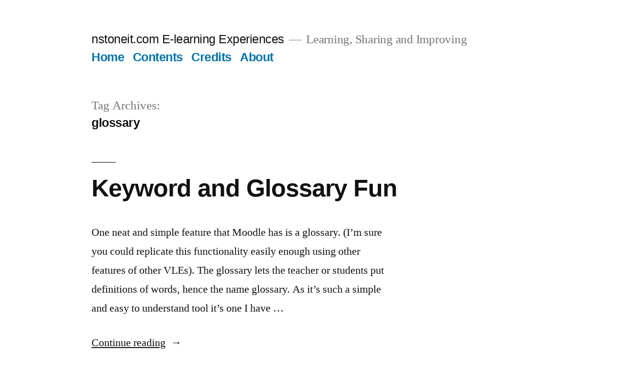

--- FILE ---
content_type: text/html; charset=UTF-8
request_url: https://nstoneit.com/tag/glossary/
body_size: 11362
content:
<!doctype html>
<html lang="en-US">
<head>
	<meta charset="UTF-8" />
	<meta name="viewport" content="width=device-width, initial-scale=1.0" />
	<link rel="profile" href="https://gmpg.org/xfn/11" />
	<title>glossary &#8211; nstoneit.com E-learning Experiences</title>
<meta name='robots' content='max-image-preview:large' />
<link rel='dns-prefetch' href='//secure.gravatar.com' />
<link rel='dns-prefetch' href='//stats.wp.com' />
<link rel='dns-prefetch' href='//v0.wordpress.com' />
<link rel='dns-prefetch' href='//jetpack.wordpress.com' />
<link rel='dns-prefetch' href='//s0.wp.com' />
<link rel='dns-prefetch' href='//public-api.wordpress.com' />
<link rel='dns-prefetch' href='//0.gravatar.com' />
<link rel='dns-prefetch' href='//1.gravatar.com' />
<link rel='dns-prefetch' href='//2.gravatar.com' />
<link rel="alternate" type="application/rss+xml" title="nstoneit.com E-learning Experiences &raquo; Feed" href="https://nstoneit.com/feed/" />
<link rel="alternate" type="application/rss+xml" title="nstoneit.com E-learning Experiences &raquo; Comments Feed" href="https://nstoneit.com/comments/feed/" />
<link rel="alternate" type="application/rss+xml" title="nstoneit.com E-learning Experiences &raquo; glossary Tag Feed" href="https://nstoneit.com/tag/glossary/feed/" />
<style id='wp-img-auto-sizes-contain-inline-css'>
img:is([sizes=auto i],[sizes^="auto," i]){contain-intrinsic-size:3000px 1500px}
/*# sourceURL=wp-img-auto-sizes-contain-inline-css */
</style>
<link rel='stylesheet' id='twentynineteen-jetpack-css' href='https://nstoneit.com/elearning/wp-content/plugins/jetpack/modules/theme-tools/compat/twentynineteen.css?ver=15.4' media='all' />
<style id='wp-emoji-styles-inline-css'>

	img.wp-smiley, img.emoji {
		display: inline !important;
		border: none !important;
		box-shadow: none !important;
		height: 1em !important;
		width: 1em !important;
		margin: 0 0.07em !important;
		vertical-align: -0.1em !important;
		background: none !important;
		padding: 0 !important;
	}
/*# sourceURL=wp-emoji-styles-inline-css */
</style>
<style id='wp-block-library-inline-css'>
:root{--wp-block-synced-color:#7a00df;--wp-block-synced-color--rgb:122,0,223;--wp-bound-block-color:var(--wp-block-synced-color);--wp-editor-canvas-background:#ddd;--wp-admin-theme-color:#007cba;--wp-admin-theme-color--rgb:0,124,186;--wp-admin-theme-color-darker-10:#006ba1;--wp-admin-theme-color-darker-10--rgb:0,107,160.5;--wp-admin-theme-color-darker-20:#005a87;--wp-admin-theme-color-darker-20--rgb:0,90,135;--wp-admin-border-width-focus:2px}@media (min-resolution:192dpi){:root{--wp-admin-border-width-focus:1.5px}}.wp-element-button{cursor:pointer}:root .has-very-light-gray-background-color{background-color:#eee}:root .has-very-dark-gray-background-color{background-color:#313131}:root .has-very-light-gray-color{color:#eee}:root .has-very-dark-gray-color{color:#313131}:root .has-vivid-green-cyan-to-vivid-cyan-blue-gradient-background{background:linear-gradient(135deg,#00d084,#0693e3)}:root .has-purple-crush-gradient-background{background:linear-gradient(135deg,#34e2e4,#4721fb 50%,#ab1dfe)}:root .has-hazy-dawn-gradient-background{background:linear-gradient(135deg,#faaca8,#dad0ec)}:root .has-subdued-olive-gradient-background{background:linear-gradient(135deg,#fafae1,#67a671)}:root .has-atomic-cream-gradient-background{background:linear-gradient(135deg,#fdd79a,#004a59)}:root .has-nightshade-gradient-background{background:linear-gradient(135deg,#330968,#31cdcf)}:root .has-midnight-gradient-background{background:linear-gradient(135deg,#020381,#2874fc)}:root{--wp--preset--font-size--normal:16px;--wp--preset--font-size--huge:42px}.has-regular-font-size{font-size:1em}.has-larger-font-size{font-size:2.625em}.has-normal-font-size{font-size:var(--wp--preset--font-size--normal)}.has-huge-font-size{font-size:var(--wp--preset--font-size--huge)}.has-text-align-center{text-align:center}.has-text-align-left{text-align:left}.has-text-align-right{text-align:right}.has-fit-text{white-space:nowrap!important}#end-resizable-editor-section{display:none}.aligncenter{clear:both}.items-justified-left{justify-content:flex-start}.items-justified-center{justify-content:center}.items-justified-right{justify-content:flex-end}.items-justified-space-between{justify-content:space-between}.screen-reader-text{border:0;clip-path:inset(50%);height:1px;margin:-1px;overflow:hidden;padding:0;position:absolute;width:1px;word-wrap:normal!important}.screen-reader-text:focus{background-color:#ddd;clip-path:none;color:#444;display:block;font-size:1em;height:auto;left:5px;line-height:normal;padding:15px 23px 14px;text-decoration:none;top:5px;width:auto;z-index:100000}html :where(.has-border-color){border-style:solid}html :where([style*=border-top-color]){border-top-style:solid}html :where([style*=border-right-color]){border-right-style:solid}html :where([style*=border-bottom-color]){border-bottom-style:solid}html :where([style*=border-left-color]){border-left-style:solid}html :where([style*=border-width]){border-style:solid}html :where([style*=border-top-width]){border-top-style:solid}html :where([style*=border-right-width]){border-right-style:solid}html :where([style*=border-bottom-width]){border-bottom-style:solid}html :where([style*=border-left-width]){border-left-style:solid}html :where(img[class*=wp-image-]){height:auto;max-width:100%}:where(figure){margin:0 0 1em}html :where(.is-position-sticky){--wp-admin--admin-bar--position-offset:var(--wp-admin--admin-bar--height,0px)}@media screen and (max-width:600px){html :where(.is-position-sticky){--wp-admin--admin-bar--position-offset:0px}}

/*# sourceURL=wp-block-library-inline-css */
</style><style id='global-styles-inline-css'>
:root{--wp--preset--aspect-ratio--square: 1;--wp--preset--aspect-ratio--4-3: 4/3;--wp--preset--aspect-ratio--3-4: 3/4;--wp--preset--aspect-ratio--3-2: 3/2;--wp--preset--aspect-ratio--2-3: 2/3;--wp--preset--aspect-ratio--16-9: 16/9;--wp--preset--aspect-ratio--9-16: 9/16;--wp--preset--color--black: #000000;--wp--preset--color--cyan-bluish-gray: #abb8c3;--wp--preset--color--white: #FFF;--wp--preset--color--pale-pink: #f78da7;--wp--preset--color--vivid-red: #cf2e2e;--wp--preset--color--luminous-vivid-orange: #ff6900;--wp--preset--color--luminous-vivid-amber: #fcb900;--wp--preset--color--light-green-cyan: #7bdcb5;--wp--preset--color--vivid-green-cyan: #00d084;--wp--preset--color--pale-cyan-blue: #8ed1fc;--wp--preset--color--vivid-cyan-blue: #0693e3;--wp--preset--color--vivid-purple: #9b51e0;--wp--preset--color--primary: #0073a8;--wp--preset--color--secondary: #005075;--wp--preset--color--dark-gray: #111;--wp--preset--color--light-gray: #767676;--wp--preset--gradient--vivid-cyan-blue-to-vivid-purple: linear-gradient(135deg,rgb(6,147,227) 0%,rgb(155,81,224) 100%);--wp--preset--gradient--light-green-cyan-to-vivid-green-cyan: linear-gradient(135deg,rgb(122,220,180) 0%,rgb(0,208,130) 100%);--wp--preset--gradient--luminous-vivid-amber-to-luminous-vivid-orange: linear-gradient(135deg,rgb(252,185,0) 0%,rgb(255,105,0) 100%);--wp--preset--gradient--luminous-vivid-orange-to-vivid-red: linear-gradient(135deg,rgb(255,105,0) 0%,rgb(207,46,46) 100%);--wp--preset--gradient--very-light-gray-to-cyan-bluish-gray: linear-gradient(135deg,rgb(238,238,238) 0%,rgb(169,184,195) 100%);--wp--preset--gradient--cool-to-warm-spectrum: linear-gradient(135deg,rgb(74,234,220) 0%,rgb(151,120,209) 20%,rgb(207,42,186) 40%,rgb(238,44,130) 60%,rgb(251,105,98) 80%,rgb(254,248,76) 100%);--wp--preset--gradient--blush-light-purple: linear-gradient(135deg,rgb(255,206,236) 0%,rgb(152,150,240) 100%);--wp--preset--gradient--blush-bordeaux: linear-gradient(135deg,rgb(254,205,165) 0%,rgb(254,45,45) 50%,rgb(107,0,62) 100%);--wp--preset--gradient--luminous-dusk: linear-gradient(135deg,rgb(255,203,112) 0%,rgb(199,81,192) 50%,rgb(65,88,208) 100%);--wp--preset--gradient--pale-ocean: linear-gradient(135deg,rgb(255,245,203) 0%,rgb(182,227,212) 50%,rgb(51,167,181) 100%);--wp--preset--gradient--electric-grass: linear-gradient(135deg,rgb(202,248,128) 0%,rgb(113,206,126) 100%);--wp--preset--gradient--midnight: linear-gradient(135deg,rgb(2,3,129) 0%,rgb(40,116,252) 100%);--wp--preset--font-size--small: 19.5px;--wp--preset--font-size--medium: 20px;--wp--preset--font-size--large: 36.5px;--wp--preset--font-size--x-large: 42px;--wp--preset--font-size--normal: 22px;--wp--preset--font-size--huge: 49.5px;--wp--preset--spacing--20: 0.44rem;--wp--preset--spacing--30: 0.67rem;--wp--preset--spacing--40: 1rem;--wp--preset--spacing--50: 1.5rem;--wp--preset--spacing--60: 2.25rem;--wp--preset--spacing--70: 3.38rem;--wp--preset--spacing--80: 5.06rem;--wp--preset--shadow--natural: 6px 6px 9px rgba(0, 0, 0, 0.2);--wp--preset--shadow--deep: 12px 12px 50px rgba(0, 0, 0, 0.4);--wp--preset--shadow--sharp: 6px 6px 0px rgba(0, 0, 0, 0.2);--wp--preset--shadow--outlined: 6px 6px 0px -3px rgb(255, 255, 255), 6px 6px rgb(0, 0, 0);--wp--preset--shadow--crisp: 6px 6px 0px rgb(0, 0, 0);}:where(.is-layout-flex){gap: 0.5em;}:where(.is-layout-grid){gap: 0.5em;}body .is-layout-flex{display: flex;}.is-layout-flex{flex-wrap: wrap;align-items: center;}.is-layout-flex > :is(*, div){margin: 0;}body .is-layout-grid{display: grid;}.is-layout-grid > :is(*, div){margin: 0;}:where(.wp-block-columns.is-layout-flex){gap: 2em;}:where(.wp-block-columns.is-layout-grid){gap: 2em;}:where(.wp-block-post-template.is-layout-flex){gap: 1.25em;}:where(.wp-block-post-template.is-layout-grid){gap: 1.25em;}.has-black-color{color: var(--wp--preset--color--black) !important;}.has-cyan-bluish-gray-color{color: var(--wp--preset--color--cyan-bluish-gray) !important;}.has-white-color{color: var(--wp--preset--color--white) !important;}.has-pale-pink-color{color: var(--wp--preset--color--pale-pink) !important;}.has-vivid-red-color{color: var(--wp--preset--color--vivid-red) !important;}.has-luminous-vivid-orange-color{color: var(--wp--preset--color--luminous-vivid-orange) !important;}.has-luminous-vivid-amber-color{color: var(--wp--preset--color--luminous-vivid-amber) !important;}.has-light-green-cyan-color{color: var(--wp--preset--color--light-green-cyan) !important;}.has-vivid-green-cyan-color{color: var(--wp--preset--color--vivid-green-cyan) !important;}.has-pale-cyan-blue-color{color: var(--wp--preset--color--pale-cyan-blue) !important;}.has-vivid-cyan-blue-color{color: var(--wp--preset--color--vivid-cyan-blue) !important;}.has-vivid-purple-color{color: var(--wp--preset--color--vivid-purple) !important;}.has-black-background-color{background-color: var(--wp--preset--color--black) !important;}.has-cyan-bluish-gray-background-color{background-color: var(--wp--preset--color--cyan-bluish-gray) !important;}.has-white-background-color{background-color: var(--wp--preset--color--white) !important;}.has-pale-pink-background-color{background-color: var(--wp--preset--color--pale-pink) !important;}.has-vivid-red-background-color{background-color: var(--wp--preset--color--vivid-red) !important;}.has-luminous-vivid-orange-background-color{background-color: var(--wp--preset--color--luminous-vivid-orange) !important;}.has-luminous-vivid-amber-background-color{background-color: var(--wp--preset--color--luminous-vivid-amber) !important;}.has-light-green-cyan-background-color{background-color: var(--wp--preset--color--light-green-cyan) !important;}.has-vivid-green-cyan-background-color{background-color: var(--wp--preset--color--vivid-green-cyan) !important;}.has-pale-cyan-blue-background-color{background-color: var(--wp--preset--color--pale-cyan-blue) !important;}.has-vivid-cyan-blue-background-color{background-color: var(--wp--preset--color--vivid-cyan-blue) !important;}.has-vivid-purple-background-color{background-color: var(--wp--preset--color--vivid-purple) !important;}.has-black-border-color{border-color: var(--wp--preset--color--black) !important;}.has-cyan-bluish-gray-border-color{border-color: var(--wp--preset--color--cyan-bluish-gray) !important;}.has-white-border-color{border-color: var(--wp--preset--color--white) !important;}.has-pale-pink-border-color{border-color: var(--wp--preset--color--pale-pink) !important;}.has-vivid-red-border-color{border-color: var(--wp--preset--color--vivid-red) !important;}.has-luminous-vivid-orange-border-color{border-color: var(--wp--preset--color--luminous-vivid-orange) !important;}.has-luminous-vivid-amber-border-color{border-color: var(--wp--preset--color--luminous-vivid-amber) !important;}.has-light-green-cyan-border-color{border-color: var(--wp--preset--color--light-green-cyan) !important;}.has-vivid-green-cyan-border-color{border-color: var(--wp--preset--color--vivid-green-cyan) !important;}.has-pale-cyan-blue-border-color{border-color: var(--wp--preset--color--pale-cyan-blue) !important;}.has-vivid-cyan-blue-border-color{border-color: var(--wp--preset--color--vivid-cyan-blue) !important;}.has-vivid-purple-border-color{border-color: var(--wp--preset--color--vivid-purple) !important;}.has-vivid-cyan-blue-to-vivid-purple-gradient-background{background: var(--wp--preset--gradient--vivid-cyan-blue-to-vivid-purple) !important;}.has-light-green-cyan-to-vivid-green-cyan-gradient-background{background: var(--wp--preset--gradient--light-green-cyan-to-vivid-green-cyan) !important;}.has-luminous-vivid-amber-to-luminous-vivid-orange-gradient-background{background: var(--wp--preset--gradient--luminous-vivid-amber-to-luminous-vivid-orange) !important;}.has-luminous-vivid-orange-to-vivid-red-gradient-background{background: var(--wp--preset--gradient--luminous-vivid-orange-to-vivid-red) !important;}.has-very-light-gray-to-cyan-bluish-gray-gradient-background{background: var(--wp--preset--gradient--very-light-gray-to-cyan-bluish-gray) !important;}.has-cool-to-warm-spectrum-gradient-background{background: var(--wp--preset--gradient--cool-to-warm-spectrum) !important;}.has-blush-light-purple-gradient-background{background: var(--wp--preset--gradient--blush-light-purple) !important;}.has-blush-bordeaux-gradient-background{background: var(--wp--preset--gradient--blush-bordeaux) !important;}.has-luminous-dusk-gradient-background{background: var(--wp--preset--gradient--luminous-dusk) !important;}.has-pale-ocean-gradient-background{background: var(--wp--preset--gradient--pale-ocean) !important;}.has-electric-grass-gradient-background{background: var(--wp--preset--gradient--electric-grass) !important;}.has-midnight-gradient-background{background: var(--wp--preset--gradient--midnight) !important;}.has-small-font-size{font-size: var(--wp--preset--font-size--small) !important;}.has-medium-font-size{font-size: var(--wp--preset--font-size--medium) !important;}.has-large-font-size{font-size: var(--wp--preset--font-size--large) !important;}.has-x-large-font-size{font-size: var(--wp--preset--font-size--x-large) !important;}
/*# sourceURL=global-styles-inline-css */
</style>

<style id='classic-theme-styles-inline-css'>
/*! This file is auto-generated */
.wp-block-button__link{color:#fff;background-color:#32373c;border-radius:9999px;box-shadow:none;text-decoration:none;padding:calc(.667em + 2px) calc(1.333em + 2px);font-size:1.125em}.wp-block-file__button{background:#32373c;color:#fff;text-decoration:none}
/*# sourceURL=/wp-includes/css/classic-themes.min.css */
</style>
<link rel='stylesheet' id='twentynineteen-style-css' href='https://nstoneit.com/elearning/wp-content/themes/twentynineteen/style.css?ver=3.2' media='all' />
<link rel='stylesheet' id='twentynineteen-print-style-css' href='https://nstoneit.com/elearning/wp-content/themes/twentynineteen/print.css?ver=3.2' media='print' />
<script src="https://nstoneit.com/elearning/wp-content/themes/twentynineteen/js/priority-menu.js?ver=20200129" id="twentynineteen-priority-menu-js" defer data-wp-strategy="defer"></script>
<link rel="https://api.w.org/" href="https://nstoneit.com/wp-json/" /><link rel="alternate" title="JSON" type="application/json" href="https://nstoneit.com/wp-json/wp/v2/tags/19" /><link rel="EditURI" type="application/rsd+xml" title="RSD" href="https://nstoneit.com/elearning/xmlrpc.php?rsd" />
<meta name="generator" content="WordPress 6.9" />
	<style>img#wpstats{display:none}</style>
		
<!-- Jetpack Open Graph Tags -->
<meta property="og:type" content="website" />
<meta property="og:title" content="glossary &#8211; nstoneit.com E-learning Experiences" />
<meta property="og:url" content="https://nstoneit.com/tag/glossary/" />
<meta property="og:site_name" content="nstoneit.com E-learning Experiences" />
<meta property="og:image" content="https://s0.wp.com/i/blank.jpg" />
<meta property="og:image:width" content="200" />
<meta property="og:image:height" content="200" />
<meta property="og:image:alt" content="" />
<meta property="og:locale" content="en_US" />

<!-- End Jetpack Open Graph Tags -->
</head>

<body class="archive tag tag-glossary tag-19 wp-embed-responsive wp-theme-twentynineteen hfeed image-filters-enabled">
<div id="page" class="site">
	<a class="skip-link screen-reader-text" href="#content">
		Skip to content	</a>

		<header id="masthead" class="site-header">

			<div class="site-branding-container">
				<div class="site-branding">

									<p class="site-title"><a href="https://nstoneit.com/" rel="home" >nstoneit.com E-learning Experiences</a></p>
			
				<p class="site-description">
				Learning, Sharing and Improving			</p>
				<nav id="site-navigation" class="main-navigation" aria-label="Top Menu">
			<div class="menu-menu-container"><ul id="menu-menu" class="main-menu"><li id="menu-item-406" class="menu-item menu-item-type-custom menu-item-object-custom menu-item-home menu-item-406"><a href="http://nstoneit.com">Home</a></li>
<li id="menu-item-407" class="menu-item menu-item-type-post_type menu-item-object-page menu-item-407"><a href="https://nstoneit.com/contents/">Contents</a></li>
<li id="menu-item-408" class="menu-item menu-item-type-post_type menu-item-object-page menu-item-408"><a href="https://nstoneit.com/credits/">Credits</a></li>
<li id="menu-item-409" class="menu-item menu-item-type-post_type menu-item-object-page menu-item-409"><a href="https://nstoneit.com/about/">About</a></li>
</ul></div>
			<div class="main-menu-more">
				<ul class="main-menu">
					<li class="menu-item menu-item-has-children">
						<button class="submenu-expand main-menu-more-toggle is-empty" tabindex="-1"
							aria-label="More" aria-haspopup="true" aria-expanded="false"><svg class="svg-icon" width="24" height="24" aria-hidden="true" role="img" focusable="false" xmlns="http://www.w3.org/2000/svg"><g fill="none" fill-rule="evenodd"><path d="M0 0h24v24H0z"/><path fill="currentColor" fill-rule="nonzero" d="M12 2c5.52 0 10 4.48 10 10s-4.48 10-10 10S2 17.52 2 12 6.48 2 12 2zM6 14a2 2 0 1 0 0-4 2 2 0 0 0 0 4zm6 0a2 2 0 1 0 0-4 2 2 0 0 0 0 4zm6 0a2 2 0 1 0 0-4 2 2 0 0 0 0 4z"/></g></svg>
						</button>
						<ul class="sub-menu hidden-links">
							<li class="mobile-parent-nav-menu-item">
								<button class="menu-item-link-return"><svg class="svg-icon" width="24" height="24" aria-hidden="true" role="img" focusable="false" viewBox="0 0 24 24" version="1.1" xmlns="http://www.w3.org/2000/svg" xmlns:xlink="http://www.w3.org/1999/xlink"><path d="M15.41 7.41L14 6l-6 6 6 6 1.41-1.41L10.83 12z"></path><path d="M0 0h24v24H0z" fill="none"></path></svg>Back
								</button>
							</li>
						</ul>
					</li>
				</ul>
			</div>		</nav><!-- #site-navigation -->
		</div><!-- .site-branding -->
			</div><!-- .site-branding-container -->

					</header><!-- #masthead -->

	<div id="content" class="site-content">

	<div id="primary" class="content-area">
		<main id="main" class="site-main">

		
			<header class="page-header">
				<h1 class="page-title">Tag Archives: <span class="page-description">glossary</span></h1>			</header><!-- .page-header -->

			
<article id="post-11" class="post-11 post type-post status-publish format-standard hentry category-moodle category-moodle-18 category-moodle-19 category-rickypedia category-vle tag-chemistry tag-definitions tag-english tag-glossary tag-ict tag-keywords tag-user-generated-content entry">
	<header class="entry-header">
		<h2 class="entry-title"><a href="https://nstoneit.com/keyword-and-glossary-fun/" rel="bookmark">Keyword and Glossary Fun</a></h2>	</header><!-- .entry-header -->

	
	<div class="entry-content">
		<p>One neat and simple feature that Moodle has is a glossary. (I&#8217;m sure you could replicate this functionality easily enough using other features of other VLEs). The glossary lets the teacher or students put definitions of words, hence the name glossary. As it&#8217;s such a simple and easy to understand tool it&#8217;s one I have &hellip; </p>
<p class="link-more"><a href="https://nstoneit.com/keyword-and-glossary-fun/" class="more-link">Continue reading<span class="screen-reader-text"> &#8220;Keyword and Glossary Fun&#8221;</span></a></p>
	</div><!-- .entry-content -->

	<footer class="entry-footer">
		<span class="byline"><svg class="svg-icon" width="16" height="16" aria-hidden="true" role="img" focusable="false" viewBox="0 0 24 24" version="1.1" xmlns="http://www.w3.org/2000/svg" xmlns:xlink="http://www.w3.org/1999/xlink"><path d="M12 12c2.21 0 4-1.79 4-4s-1.79-4-4-4-4 1.79-4 4 1.79 4 4 4zm0 2c-2.67 0-8 1.34-8 4v2h16v-2c0-2.66-5.33-4-8-4z"></path><path d="M0 0h24v24H0z" fill="none"></path></svg><span class="screen-reader-text">Posted by</span><span class="author vcard"><a class="url fn n" href="https://nstoneit.com/author/d-needlestone/">D Needlestone</a></span></span><span class="posted-on"><svg class="svg-icon" width="16" height="16" aria-hidden="true" role="img" focusable="false" xmlns="http://www.w3.org/2000/svg" viewBox="0 0 24 24"><defs><path id="a" d="M0 0h24v24H0V0z"></path></defs><clipPath id="b"><use xlink:href="#a" overflow="visible"></use></clipPath><path clip-path="url(#b)" d="M12 2C6.5 2 2 6.5 2 12s4.5 10 10 10 10-4.5 10-10S17.5 2 12 2zm4.2 14.2L11 13V7h1.5v5.2l4.5 2.7-.8 1.3z"></path></svg><a href="https://nstoneit.com/keyword-and-glossary-fun/" rel="bookmark"><time class="entry-date published updated" datetime="2008-03-31T22:06:57+01:00">March 31, 2008</time></a></span><span class="cat-links"><svg class="svg-icon" width="16" height="16" aria-hidden="true" role="img" focusable="false" xmlns="http://www.w3.org/2000/svg" viewBox="0 0 24 24"><path d="M10 4H4c-1.1 0-1.99.9-1.99 2L2 18c0 1.1.9 2 2 2h16c1.1 0 2-.9 2-2V8c0-1.1-.9-2-2-2h-8l-2-2z"></path><path d="M0 0h24v24H0z" fill="none"></path></svg><span class="screen-reader-text">Posted in</span><a href="https://nstoneit.com/category/moodle/" rel="category tag">moodle</a>, <a href="https://nstoneit.com/category/moodle/moodle-18/" rel="category tag">moodle 1.8</a>, <a href="https://nstoneit.com/category/moodle/moodle-19/" rel="category tag">moodle 1.9</a>, <a href="https://nstoneit.com/category/rickypedia/" rel="category tag">rickypedia</a>, <a href="https://nstoneit.com/category/vle/" rel="category tag">VLE</a></span><span class="tags-links"><svg class="svg-icon" width="16" height="16" aria-hidden="true" role="img" focusable="false" xmlns="http://www.w3.org/2000/svg" viewBox="0 0 24 24"><path d="M21.41 11.58l-9-9C12.05 2.22 11.55 2 11 2H4c-1.1 0-2 .9-2 2v7c0 .55.22 1.05.59 1.42l9 9c.36.36.86.58 1.41.58.55 0 1.05-.22 1.41-.59l7-7c.37-.36.59-.86.59-1.41 0-.55-.23-1.06-.59-1.42zM5.5 7C4.67 7 4 6.33 4 5.5S4.67 4 5.5 4 7 4.67 7 5.5 6.33 7 5.5 7z"></path><path d="M0 0h24v24H0z" fill="none"></path></svg><span class="screen-reader-text">Tags: </span><a href="https://nstoneit.com/tag/chemistry/" rel="tag">chemistry</a>, <a href="https://nstoneit.com/tag/definitions/" rel="tag">definitions</a>, <a href="https://nstoneit.com/tag/english/" rel="tag">english</a>, <a href="https://nstoneit.com/tag/glossary/" rel="tag">glossary</a>, <a href="https://nstoneit.com/tag/ict/" rel="tag">ICT</a>, <a href="https://nstoneit.com/tag/keywords/" rel="tag">keywords</a>, <a href="https://nstoneit.com/tag/user-generated-content/" rel="tag">user generated content</a></span><span class="comments-link"><svg class="svg-icon" width="16" height="16" aria-hidden="true" role="img" focusable="false" viewBox="0 0 24 24" version="1.1" xmlns="http://www.w3.org/2000/svg" xmlns:xlink="http://www.w3.org/1999/xlink"><path d="M21.99 4c0-1.1-.89-2-1.99-2H4c-1.1 0-2 .9-2 2v12c0 1.1.9 2 2 2h14l4 4-.01-18z"></path><path d="M0 0h24v24H0z" fill="none"></path></svg><a href="https://nstoneit.com/keyword-and-glossary-fun/#comments">1 Comment<span class="screen-reader-text"> on Keyword and Glossary Fun</span></a></span>	</footer><!-- .entry-footer -->
</article><!-- #post-11 -->
		</main><!-- #main -->
	</div><!-- #primary -->


	</div><!-- #content -->

	<footer id="colophon" class="site-footer">
		
	<aside class="widget-area" aria-label="Footer">
							<div class="widget-column footer-widget-1">
					<section id="categories-3" class="widget widget_categories"><h2 class="widget-title">Categories</h2><form action="https://nstoneit.com" method="get"><label class="screen-reader-text" for="cat">Categories</label><select  name='cat' id='cat' class='postform'>
	<option value='-1'>Select Category</option>
	<option class="level-0" value="122">conferences</option>
	<option class="level-0" value="101">google apps</option>
	<option class="level-0" value="114">limmud</option>
	<option class="level-0" value="3">moodle</option>
	<option class="level-0" value="4">moodle 1.8</option>
	<option class="level-0" value="5">moodle 1.9</option>
	<option class="level-0" value="135">multimedia</option>
	<option class="level-0" value="152">Reflections</option>
	<option class="level-0" value="7">rickypedia</option>
	<option class="level-0" value="151">thoughts</option>
	<option class="level-0" value="1">Uncategorized</option>
	<option class="level-0" value="6">VLE</option>
</select>
</form><script>
( ( dropdownId ) => {
	const dropdown = document.getElementById( dropdownId );
	function onSelectChange() {
		setTimeout( () => {
			if ( 'escape' === dropdown.dataset.lastkey ) {
				return;
			}
			if ( dropdown.value && parseInt( dropdown.value ) > 0 && dropdown instanceof HTMLSelectElement ) {
				dropdown.parentElement.submit();
			}
		}, 250 );
	}
	function onKeyUp( event ) {
		if ( 'Escape' === event.key ) {
			dropdown.dataset.lastkey = 'escape';
		} else {
			delete dropdown.dataset.lastkey;
		}
	}
	function onClick() {
		delete dropdown.dataset.lastkey;
	}
	dropdown.addEventListener( 'keyup', onKeyUp );
	dropdown.addEventListener( 'click', onClick );
	dropdown.addEventListener( 'change', onSelectChange );
})( "cat" );

//# sourceURL=WP_Widget_Categories%3A%3Awidget
</script>
</section><section id="tag_cloud-4" class="widget widget_tag_cloud"><h2 class="widget-title">Tag Cloud</h2><nav aria-label="Tag Cloud"><div class="tagcloud"><a href="https://nstoneit.com/tag/audacity/" class="tag-cloud-link tag-link-125 tag-link-position-1" style="font-size: 8pt;" aria-label="audacity (2 items)">audacity</a>
<a href="https://nstoneit.com/tag/bett/" class="tag-cloud-link tag-link-123 tag-link-position-2" style="font-size: 8pt;" aria-label="bett (2 items)">bett</a>
<a href="https://nstoneit.com/tag/bett2011/" class="tag-cloud-link tag-link-181 tag-link-position-3" style="font-size: 8pt;" aria-label="BETT2011 (2 items)">BETT2011</a>
<a href="https://nstoneit.com/tag/blogging/" class="tag-cloud-link tag-link-148 tag-link-position-4" style="font-size: 10.24pt;" aria-label="blogging (3 items)">blogging</a>
<a href="https://nstoneit.com/tag/collabor8-4change/" class="tag-cloud-link tag-link-191 tag-link-position-5" style="font-size: 8pt;" aria-label="collabor8 4change (2 items)">collabor8 4change</a>
<a href="https://nstoneit.com/tag/collaboration/" class="tag-cloud-link tag-link-113 tag-link-position-6" style="font-size: 10.24pt;" aria-label="collaboration (3 items)">collaboration</a>
<a href="https://nstoneit.com/tag/computing/" class="tag-cloud-link tag-link-33 tag-link-position-7" style="font-size: 13.6pt;" aria-label="computing (5 items)">computing</a>
<a href="https://nstoneit.com/tag/content/" class="tag-cloud-link tag-link-106 tag-link-position-8" style="font-size: 8pt;" aria-label="content (2 items)">content</a>
<a href="https://nstoneit.com/tag/cyberbullying/" class="tag-cloud-link tag-link-129 tag-link-position-9" style="font-size: 8pt;" aria-label="cyberbullying (2 items)">cyberbullying</a>
<a href="https://nstoneit.com/tag/e-learning/" class="tag-cloud-link tag-link-210 tag-link-position-10" style="font-size: 8pt;" aria-label="e-learning (2 items)">e-learning</a>
<a href="https://nstoneit.com/tag/e-safety/" class="tag-cloud-link tag-link-128 tag-link-position-11" style="font-size: 10.24pt;" aria-label="e-safety (3 items)">e-safety</a>
<a href="https://nstoneit.com/tag/e-tools/" class="tag-cloud-link tag-link-116 tag-link-position-12" style="font-size: 10.24pt;" aria-label="e-tools (3 items)">e-tools</a>
<a href="https://nstoneit.com/tag/edtechroundup/" class="tag-cloud-link tag-link-140 tag-link-position-13" style="font-size: 8pt;" aria-label="edtechroundup (2 items)">edtechroundup</a>
<a href="https://nstoneit.com/tag/english/" class="tag-cloud-link tag-link-23 tag-link-position-14" style="font-size: 10.24pt;" aria-label="english (3 items)">english</a>
<a href="https://nstoneit.com/tag/esafety/" class="tag-cloud-link tag-link-166 tag-link-position-15" style="font-size: 8pt;" aria-label="esafety (2 items)">esafety</a>
<a href="https://nstoneit.com/tag/facebook/" class="tag-cloud-link tag-link-165 tag-link-position-16" style="font-size: 8pt;" aria-label="facebook (2 items)">facebook</a>
<a href="https://nstoneit.com/tag/getting-started/" class="tag-cloud-link tag-link-27 tag-link-position-17" style="font-size: 8pt;" aria-label="getting started (2 items)">getting started</a>
<a href="https://nstoneit.com/tag/google-docs/" class="tag-cloud-link tag-link-144 tag-link-position-18" style="font-size: 10.24pt;" aria-label="google docs (3 items)">google docs</a>
<a href="https://nstoneit.com/tag/google-sites/" class="tag-cloud-link tag-link-109 tag-link-position-19" style="font-size: 8pt;" aria-label="google sites (2 items)">google sites</a>
<a href="https://nstoneit.com/tag/ict/" class="tag-cloud-link tag-link-25 tag-link-position-20" style="font-size: 13.6pt;" aria-label="ICT (5 items)">ICT</a>
<a href="https://nstoneit.com/tag/implementation/" class="tag-cloud-link tag-link-98 tag-link-position-21" style="font-size: 8pt;" aria-label="implementation (2 items)">implementation</a>
<a href="https://nstoneit.com/tag/inset/" class="tag-cloud-link tag-link-49 tag-link-position-22" style="font-size: 12.106666666667pt;" aria-label="inset (4 items)">inset</a>
<a href="https://nstoneit.com/tag/jewish/" class="tag-cloud-link tag-link-115 tag-link-position-23" style="font-size: 12.106666666667pt;" aria-label="jewish (4 items)">jewish</a>
<a href="https://nstoneit.com/tag/limmud/" class="tag-cloud-link tag-link-212 tag-link-position-24" style="font-size: 20.506666666667pt;" aria-label="limmud (13 items)">limmud</a>
<a href="https://nstoneit.com/tag/ma/" class="tag-cloud-link tag-link-72 tag-link-position-25" style="font-size: 8pt;" aria-label="MA (2 items)">MA</a>
<a href="https://nstoneit.com/tag/masters/" class="tag-cloud-link tag-link-68 tag-link-position-26" style="font-size: 8pt;" aria-label="masters (2 items)">masters</a>
<a href="https://nstoneit.com/tag/mirandamod/" class="tag-cloud-link tag-link-147 tag-link-position-27" style="font-size: 8pt;" aria-label="mirandamod (2 items)">mirandamod</a>
<a href="https://nstoneit.com/tag/mirandanet/" class="tag-cloud-link tag-link-76 tag-link-position-28" style="font-size: 8pt;" aria-label="Mirandanet (2 items)">Mirandanet</a>
<a href="https://nstoneit.com/tag/moodle/" class="tag-cloud-link tag-link-207 tag-link-position-29" style="font-size: 15.84pt;" aria-label="moodle (7 items)">moodle</a>
<a href="https://nstoneit.com/tag/online-communities/" class="tag-cloud-link tag-link-78 tag-link-position-30" style="font-size: 8pt;" aria-label="Online Communities (2 items)">Online Communities</a>
<a href="https://nstoneit.com/tag/personalisation/" class="tag-cloud-link tag-link-18 tag-link-position-31" style="font-size: 10.24pt;" aria-label="personalisation (3 items)">personalisation</a>
<a href="https://nstoneit.com/tag/podcasting/" class="tag-cloud-link tag-link-124 tag-link-position-32" style="font-size: 8pt;" aria-label="podcasting (2 items)">podcasting</a>
<a href="https://nstoneit.com/tag/posterous/" class="tag-cloud-link tag-link-95 tag-link-position-33" style="font-size: 8pt;" aria-label="posterous (2 items)">posterous</a>
<a href="https://nstoneit.com/tag/purposed/" class="tag-cloud-link tag-link-190 tag-link-position-34" style="font-size: 8pt;" aria-label="purposed (2 items)">purposed</a>
<a href="https://nstoneit.com/tag/rickypedia/" class="tag-cloud-link tag-link-209 tag-link-position-35" style="font-size: 15.84pt;" aria-label="rickypedia (7 items)">rickypedia</a>
<a href="https://nstoneit.com/tag/rules/" class="tag-cloud-link tag-link-87 tag-link-position-36" style="font-size: 8pt;" aria-label="rules (2 items)">rules</a>
<a href="https://nstoneit.com/tag/staff-training/" class="tag-cloud-link tag-link-43 tag-link-position-37" style="font-size: 12.106666666667pt;" aria-label="staff training (4 items)">staff training</a>
<a href="https://nstoneit.com/tag/student-voice/" class="tag-cloud-link tag-link-60 tag-link-position-38" style="font-size: 8pt;" aria-label="student voice (2 items)">student voice</a>
<a href="https://nstoneit.com/tag/teachmeet/" class="tag-cloud-link tag-link-11 tag-link-position-39" style="font-size: 20.506666666667pt;" aria-label="teachmeet (13 items)">teachmeet</a>
<a href="https://nstoneit.com/tag/teachmeetnel/" class="tag-cloud-link tag-link-46 tag-link-position-40" style="font-size: 12.106666666667pt;" aria-label="teachmeetnel (4 items)">teachmeetnel</a>
<a href="https://nstoneit.com/tag/training/" class="tag-cloud-link tag-link-88 tag-link-position-41" style="font-size: 14.906666666667pt;" aria-label="training (6 items)">training</a>
<a href="https://nstoneit.com/tag/trends/" class="tag-cloud-link tag-link-179 tag-link-position-42" style="font-size: 8pt;" aria-label="Trends (2 items)">Trends</a>
<a href="https://nstoneit.com/tag/twitter/" class="tag-cloud-link tag-link-75 tag-link-position-43" style="font-size: 12.106666666667pt;" aria-label="Twitter (4 items)">Twitter</a>
<a href="https://nstoneit.com/tag/vle/" class="tag-cloud-link tag-link-208 tag-link-position-44" style="font-size: 22pt;" aria-label="VLE (16 items)">VLE</a>
<a href="https://nstoneit.com/tag/voicethread/" class="tag-cloud-link tag-link-93 tag-link-position-45" style="font-size: 12.106666666667pt;" aria-label="voicethread (4 items)">voicethread</a></div>
</nav></section>					</div>
					</aside><!-- .widget-area -->

			<div class="site-info">
										<a class="site-name" href="https://nstoneit.com/" rel="home">nstoneit.com E-learning Experiences</a>,
						<a href="https://wordpress.org/" class="imprint">
				Proudly powered by WordPress.			</a>
										<nav class="footer-navigation" aria-label="Footer Menu">
					<div class="menu-menu-container"><ul id="menu-menu-1" class="footer-menu"><li class="menu-item menu-item-type-custom menu-item-object-custom menu-item-home menu-item-406"><a href="http://nstoneit.com">Home</a></li>
<li class="menu-item menu-item-type-post_type menu-item-object-page menu-item-407"><a href="https://nstoneit.com/contents/">Contents</a></li>
<li class="menu-item menu-item-type-post_type menu-item-object-page menu-item-408"><a href="https://nstoneit.com/credits/">Credits</a></li>
<li class="menu-item menu-item-type-post_type menu-item-object-page menu-item-409"><a href="https://nstoneit.com/about/">About</a></li>
</ul></div>				</nav><!-- .footer-navigation -->
					</div><!-- .site-info -->
	</footer><!-- #colophon -->

</div><!-- #page -->

<script type="speculationrules">
{"prefetch":[{"source":"document","where":{"and":[{"href_matches":"/*"},{"not":{"href_matches":["/elearning/wp-*.php","/elearning/wp-admin/*","/elearning/wp-content/uploads/*","/elearning/wp-content/*","/elearning/wp-content/plugins/*","/elearning/wp-content/themes/twentynineteen/*","/*\\?(.+)"]}},{"not":{"selector_matches":"a[rel~=\"nofollow\"]"}},{"not":{"selector_matches":".no-prefetch, .no-prefetch a"}}]},"eagerness":"conservative"}]}
</script>
<script src="https://nstoneit.com/elearning/wp-content/themes/twentynineteen/js/touch-keyboard-navigation.js?ver=20250802" id="twentynineteen-touch-navigation-js" defer data-wp-strategy="defer"></script>
<script id="jetpack-stats-js-before">
_stq = window._stq || [];
_stq.push([ "view", {"v":"ext","blog":"9047585","post":"0","tz":"0","srv":"nstoneit.com","arch_tag":"glossary","arch_results":"1","j":"1:15.4"} ]);
_stq.push([ "clickTrackerInit", "9047585", "0" ]);
//# sourceURL=jetpack-stats-js-before
</script>
<script src="https://stats.wp.com/e-202604.js" id="jetpack-stats-js" defer data-wp-strategy="defer"></script>
<script id="wp-emoji-settings" type="application/json">
{"baseUrl":"https://s.w.org/images/core/emoji/17.0.2/72x72/","ext":".png","svgUrl":"https://s.w.org/images/core/emoji/17.0.2/svg/","svgExt":".svg","source":{"concatemoji":"https://nstoneit.com/elearning/wp-includes/js/wp-emoji-release.min.js?ver=6.9"}}
</script>
<script type="module">
/*! This file is auto-generated */
const a=JSON.parse(document.getElementById("wp-emoji-settings").textContent),o=(window._wpemojiSettings=a,"wpEmojiSettingsSupports"),s=["flag","emoji"];function i(e){try{var t={supportTests:e,timestamp:(new Date).valueOf()};sessionStorage.setItem(o,JSON.stringify(t))}catch(e){}}function c(e,t,n){e.clearRect(0,0,e.canvas.width,e.canvas.height),e.fillText(t,0,0);t=new Uint32Array(e.getImageData(0,0,e.canvas.width,e.canvas.height).data);e.clearRect(0,0,e.canvas.width,e.canvas.height),e.fillText(n,0,0);const a=new Uint32Array(e.getImageData(0,0,e.canvas.width,e.canvas.height).data);return t.every((e,t)=>e===a[t])}function p(e,t){e.clearRect(0,0,e.canvas.width,e.canvas.height),e.fillText(t,0,0);var n=e.getImageData(16,16,1,1);for(let e=0;e<n.data.length;e++)if(0!==n.data[e])return!1;return!0}function u(e,t,n,a){switch(t){case"flag":return n(e,"\ud83c\udff3\ufe0f\u200d\u26a7\ufe0f","\ud83c\udff3\ufe0f\u200b\u26a7\ufe0f")?!1:!n(e,"\ud83c\udde8\ud83c\uddf6","\ud83c\udde8\u200b\ud83c\uddf6")&&!n(e,"\ud83c\udff4\udb40\udc67\udb40\udc62\udb40\udc65\udb40\udc6e\udb40\udc67\udb40\udc7f","\ud83c\udff4\u200b\udb40\udc67\u200b\udb40\udc62\u200b\udb40\udc65\u200b\udb40\udc6e\u200b\udb40\udc67\u200b\udb40\udc7f");case"emoji":return!a(e,"\ud83e\u1fac8")}return!1}function f(e,t,n,a){let r;const o=(r="undefined"!=typeof WorkerGlobalScope&&self instanceof WorkerGlobalScope?new OffscreenCanvas(300,150):document.createElement("canvas")).getContext("2d",{willReadFrequently:!0}),s=(o.textBaseline="top",o.font="600 32px Arial",{});return e.forEach(e=>{s[e]=t(o,e,n,a)}),s}function r(e){var t=document.createElement("script");t.src=e,t.defer=!0,document.head.appendChild(t)}a.supports={everything:!0,everythingExceptFlag:!0},new Promise(t=>{let n=function(){try{var e=JSON.parse(sessionStorage.getItem(o));if("object"==typeof e&&"number"==typeof e.timestamp&&(new Date).valueOf()<e.timestamp+604800&&"object"==typeof e.supportTests)return e.supportTests}catch(e){}return null}();if(!n){if("undefined"!=typeof Worker&&"undefined"!=typeof OffscreenCanvas&&"undefined"!=typeof URL&&URL.createObjectURL&&"undefined"!=typeof Blob)try{var e="postMessage("+f.toString()+"("+[JSON.stringify(s),u.toString(),c.toString(),p.toString()].join(",")+"));",a=new Blob([e],{type:"text/javascript"});const r=new Worker(URL.createObjectURL(a),{name:"wpTestEmojiSupports"});return void(r.onmessage=e=>{i(n=e.data),r.terminate(),t(n)})}catch(e){}i(n=f(s,u,c,p))}t(n)}).then(e=>{for(const n in e)a.supports[n]=e[n],a.supports.everything=a.supports.everything&&a.supports[n],"flag"!==n&&(a.supports.everythingExceptFlag=a.supports.everythingExceptFlag&&a.supports[n]);var t;a.supports.everythingExceptFlag=a.supports.everythingExceptFlag&&!a.supports.flag,a.supports.everything||((t=a.source||{}).concatemoji?r(t.concatemoji):t.wpemoji&&t.twemoji&&(r(t.twemoji),r(t.wpemoji)))});
//# sourceURL=https://nstoneit.com/elearning/wp-includes/js/wp-emoji-loader.min.js
</script>

</body>
</html>
